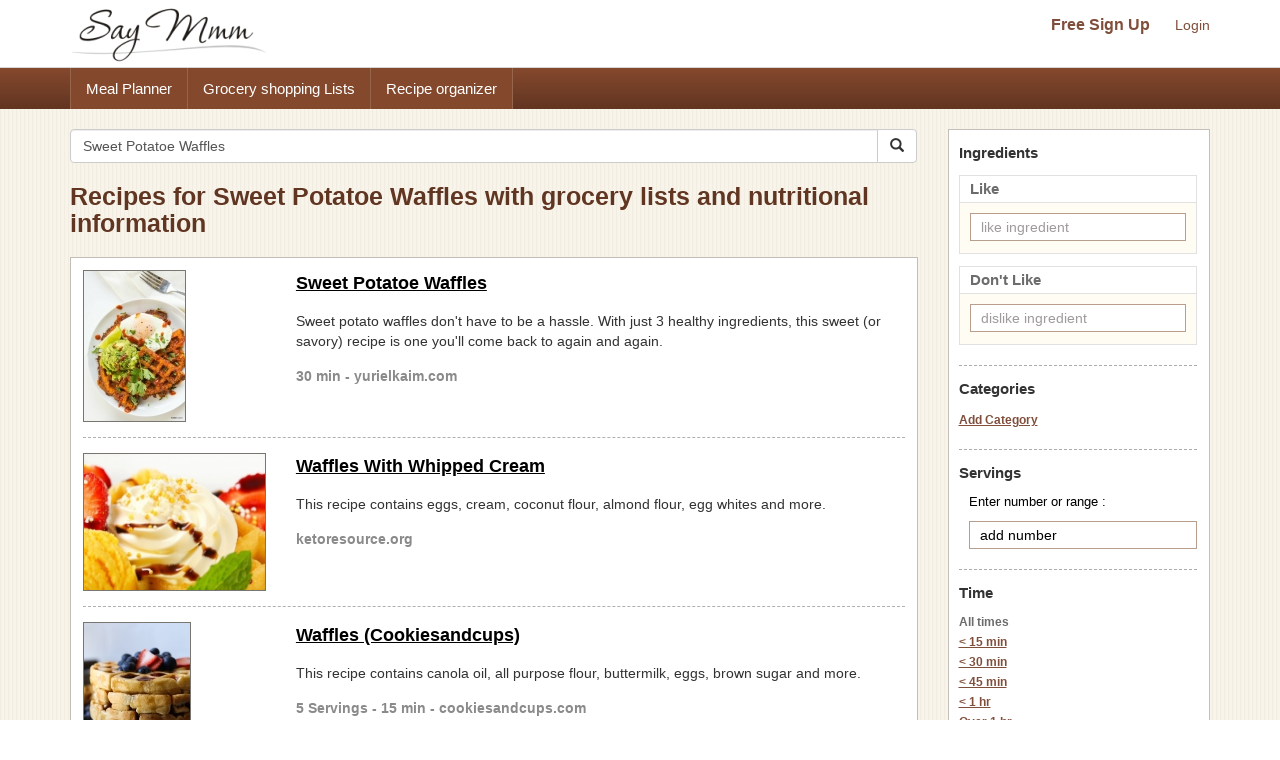

--- FILE ---
content_type: text/html; charset=UTF-8
request_url: https://www.saymmm.com/recipes.php?key=Sweet+Potatoe+Waffles
body_size: 8234
content:
<!DOCTYPE html>
<html lang="en">
<head>
<meta http-equiv="Content-Type" content="text/html; charset=utf-8" />
<meta name="viewport" content="width=device-width, initial-scale=1">
<title>Recipes for Sweet Potatoe Waffles with grocery lists and nutritional information</title>
<meta name="keywords" content="recipes, recipe, search recipes, find recipes, popular recipes, recipe search, search online recipes, free recipes" />
<meta name="description" content="Search popular online recipes for sweet potatoe waffles and easily save recipes, create organized grocery lists for the recipes and view nutritional information. Then save recipes for sweet potatoe waffles and use them in a free meal planner on Say Mmm." />
		<link rel="canonical" href="https://www.saymmm.com/recipes.php?key=Sweet Potatoe Waffles">
		<!--
<link href="css/searchrecipes.css" rel="stylesheet" type="text/css" />
<script type="text/javascript" language="javascript" src="js/jquery-1.3.2.min.js,ajax.js,searchrecipes.js"></script>
-->


<script src="https://ajax.googleapis.com/ajax/libs/jquery/1.11.2/jquery.min.js"></script>   
<script async src="//maxcdn.bootstrapcdn.com/bootstrap/3.3.4/js/bootstrap.min.js"></script>
<script async src="js/ajax.js,searchrecipes2.js"></script>


<link  href="//maxcdn.bootstrapcdn.com/bootstrap/3.3.4/css/bootstrap.min.css" rel="stylesheet">
<link href="css/searchrecipes2.css" type="text/css" rel="stylesheet" />
 


	<link rel="next" href="https://www.saymmm.com/recipes.php?key=Sweet+Potatoe+Waffles&page=1" />
	<link rel="apple-touch-icon" sizes="180x180" href="/apple-touch-icon.png">
<link rel="icon" type="image/png" sizes="32x32" href="/favicon-32x32.png">
<link rel="icon" type="image/png" sizes="16x16" href="/favicon-16x16.png">
<link rel="manifest" href="/manifest.json">
<link rel="mask-icon" href="/safari-pinned-tab.svg" color="#5bbad5">
<meta name="theme-color" content="#ffffff">

</head>
<body class="recipelisting" >
<div id="grey"><!--[if lte IE 6.5]><iframe></iframe><![endif]--></div>
<div id="processor"><img src="images/bigrotation2.gif" alt="saymmm" /><!--[if lte IE 6.5]><iframe></iframe><![endif]--></div>
<div id="dividshowcategories">
	<div id="dividshowcategories2" class="container">
	</div>
</div>

<style>
img{ border: 0; }
</style>
<div class="searchtopareanew">
    <div class="container">
        <div class="row">
            <nav id="saymmmnav" class="navbar navbar-default">
                
                <div class="navbar-header">
                    <button id="commontopbarsmnavbtn" type="button" data-target="#navbarCollapse" data-toggle="collapse" class="navbar-toggle">
                        <span class="sr-only">Toggle navigation</span>
                        <span class="icon-bar"></span>
                        <span class="icon-bar"></span>
                        <span class="icon-bar"></span>
                    </button>
                    <a href="https://www.saymmm.com/" class="navbar-brand">
                        <img src="https://www.saymmm.com/images/publicautolist/logo.png" class="img-responsive" title="Say Mmm" alt="Say Mmm" />
                    </a>
                </div>
                
                <div id="navbarCollapse" class="collapse navbar-collapse">
                    <div id="recipesdropdownarea" style="width: 100%">
                         
                    </div>       
                    <ul id="commontopbarsmnav" class="nav navbar-nav navbar-right userarealinks hidden-xs">
                        <li><a href="https://www.saymmm.com/registration.php" class="topfreesignup" title="Sign Up - Say Mmm">Free Sign Up</a></li>
                        <li><a href="https://www.saymmm.com/signin.php" title="Login - Say Mmm">Login</a></li>
                    </ul>    
                </div>
            </nav>

        </div>
    </div>
</div> 
<div class="clear"></div> 
    <div class="extlinkbg hidden-xs">
        <div class="container">
            <div class="row ">
                <div class="col-lg-12 col-md-12 col-sm-12 col-xs-12">
                    <div class="text-left">                
                        <ul class="nav">
                            <li><a href="https://www.saymmm.com/mealplan.php" title="Meal Planner - Say Mmm">Meal Planner</a></li><li><a href="https://www.saymmm.com/groceryshoppinglist.php" title="Grocery Shopping Lists - Say Mmm">Grocery shopping Lists</a></li><li><a href="https://www.saymmm.com/organizerecipes.php" title="Recipe organizer- Say Mmm">Recipe organizer</a></li>
                        </ul>
                    </div>
                </div>
            </div>
        </div>
    </div>
<div class="container visible-xs extlinkbtnsmall">
    <div id="couponpageuserarea"  class="row hide">
        <div class="col-xs-12 text-center">
            <a href="https://www.saymmm.com/registration.php" title="Sign Up - Say Mmm">Free Sign Up</a> | <a href="https://www.saymmm.com/signin.php" title="Login - Say Mmm">Login</a>
        </div>
    </div>
    <div class="row">
        <div class="col-xs-12 text-center">
            <a href="https://www.saymmm.com/mealplan.php" title="Meal Planner - Say Mmm" class="btn btn-block btn-info" role="button">Meal Planner</a>
        </div>
        <div class="col-xs-12 text-center">
            <a href="https://www.saymmm.com/groceryshoppinglist.php" title="Grocery Shopping Lists - Say Mmm" class="btn btn-block btn-info" role="button">Grocery shopping Lists</a>
        </div>
        <div class="col-xs-12 text-center">
            <a href="https://www.saymmm.com/organizerecipes.php" title="Recipe organizer- Say Mmm" class="btn btn-block btn-info" role="button">Recipe organizer</a>
        </div>
    </div>
</div>


<div class="container">
   	<div class="row1">
	    <div class="row pagetopcont">
	    	<div class="col-lg-9 col-md-9 col-sm-9 col-xs-12">
	    		
	    		<div class="row">
			        <div class="col-lg-12 col-md-12 col-sm-12 col-xs-12 nomargin">
			             
			            <form class="navbar-form1 padleft0" method="get" role="search" action="/recipes.php">
						    <div class="input-group add-on">
								<input class="form-control " placeholder="Search Recipes" value="Sweet Potatoe Waffles" name="key" id="searchkey" type="text" />
								<div class="input-group-btn">
									<button class="btn btn-default btnsearch" type="submit"><i class="glyphicon glyphicon-search"></i></button>
								</div>
						    </div>
						</form>

			        </div>
			    </div>
			    <div class = "row">
			    	<div class="col-lg-12 col-md-12 col-sm-12 col-xs-12 nomargin">
			    		<h1>Recipes for Sweet Potatoe Waffles with grocery lists and nutritional information</h1>
			    	</div>
			    </div>
	    		<div id="dividsearchresult" class="padtop10">
	    						                <div class="resultsbox">
			                    			                    	<div class="row ">
			                    		<div class="col-lg-3 col-md-3 col-sm-3 col-xs-12 nomargin">
				                            <div class="resultimage">
				                            	<a href="https://www.saymmm.com/recipe/sweet-potatoe-waffles308" title="Sweet Potatoe Waffles Recipe | Say Mmm"><img src="https://recipes.nyc3.digitaloceanspaces.com/newrecipeimages/692b4f9860231530ef8fa2e1ba574a6a.jpg" alt="photo Sweet Potatoe Waffles Recipe | Say Mmm"   title="Sweet Potatoe Waffles Recipe | Say Mmm" class="img-responsive smallimgcenter" /></a>	
					                            				                            </div>
				                        </div>
				                        <div class="col-lg-9 col-md-9 col-sm-9 col-xs-12">
					                        <div class="individualresult">
					                            <h2><a href="https://www.saymmm.com/recipe/sweet-potatoe-waffles308" title="Sweet Potatoe Waffles Recipe | Say Mmm">Sweet Potatoe Waffles</a></h2>
					                            <div class="divmetadesccont2">Sweet potato waffles don't have to be a hassle. With just 3 healthy ingredients, this sweet (or savory) recipe is one you'll come back to again and again. </div>
					                            <div class="servingstext">
					                                30 min - yurielkaim.com					                            </div>
					                        </div>
					                    </div>
				                    </div>
				                                            
		                            <div class="row">
		                            	<div class="col-lg-12">
		                            		<div class="recipelistsep"></div>
		                            	</div>
		                        	</div>
		                            			                    	<div class="row martop7">
			                    		<div class="col-lg-3 col-md-3 col-sm-3 col-xs-12 nomargin">
				                            <div class="resultimage">
				                            	<a href="https://www.saymmm.com/recipe/waffles-with-whipped-cream312" title="Waffles With Whipped Cream Recipe | Say Mmm"><img src="https://recipes.nyc3.digitaloceanspaces.com/newrecipeimages/926f8f1c94c4eef5f5408137bf0bddd3.jpg" alt="photo Waffles With Whipped Cream Recipe | Say Mmm"   title="Waffles With Whipped Cream Recipe | Say Mmm" class="img-responsive smallimgcenter" /></a>	
					                            				                            </div>
				                        </div>
				                        <div class="col-lg-9 col-md-9 col-sm-9 col-xs-12">
					                        <div class="individualresult">
					                            <h2><a href="https://www.saymmm.com/recipe/waffles-with-whipped-cream312" title="Waffles With Whipped Cream Recipe | Say Mmm">Waffles With Whipped Cream</a></h2>
					                            <div class="divmetadesccont2">This  recipe contains eggs, cream, coconut flour, almond flour, egg whites and more.</div>
					                            <div class="servingstext">
					                                ketoresource.org					                            </div>
					                        </div>
					                    </div>
				                    </div>
				                                            
		                            <div class="row">
		                            	<div class="col-lg-12">
		                            		<div class="recipelistsep"></div>
		                            	</div>
		                        	</div>
		                            			                    	<div class="row martop7">
			                    		<div class="col-lg-3 col-md-3 col-sm-3 col-xs-12 nomargin">
				                            <div class="resultimage">
				                            	<a href="https://www.saymmm.com/recipe/the-best-waffle-recipe-ever--cookies-and-cups654" title="Waffles (Cookiesandcups) Recipe | Say Mmm"><img src="https://recipes.nyc3.digitaloceanspaces.com/newrecipeimages/2f362a5b41c2ed048204553c9150a696.jpg" alt="photo Waffles (Cookiesandcups) Recipe | Say Mmm"   title="Waffles (Cookiesandcups) Recipe | Say Mmm" class="img-responsive smallimgcenter" /></a>	
					                            				                            </div>
				                        </div>
				                        <div class="col-lg-9 col-md-9 col-sm-9 col-xs-12">
					                        <div class="individualresult">
					                            <h2><a href="https://www.saymmm.com/recipe/the-best-waffle-recipe-ever--cookies-and-cups654" title="Waffles (Cookiesandcups) Recipe | Say Mmm">Waffles (Cookiesandcups)</a></h2>
					                            <div class="divmetadesccont2">This  recipe contains canola oil, all purpose flour, buttermilk, eggs, brown sugar and more.</div>
					                            <div class="servingstext">
					                                5 Servings - 15 min - cookiesandcups.com					                            </div>
					                        </div>
					                    </div>
				                    </div>
				                                            
		                            <div class="row">
		                            	<div class="col-lg-12">
		                            		<div class="recipelistsep"></div>
		                            	</div>
		                        	</div>
		                            			                    	<div class="row martop7">
			                    		<div class="col-lg-3 col-md-3 col-sm-3 col-xs-12 nomargin">
				                            <div class="resultimage">
				                            	<a href="https://www.saymmm.com/recipe/belgium-waffles-laurenslatest-320" title="Belgium Waffles (Laurenslatest) Recipe | Say Mmm"><img src="https://recipes.nyc3.digitaloceanspaces.com/newrecipeimages/fe64211c79a732e1922d2743a7dfe520.jpg" alt="photo Belgium Waffles (Laurenslatest) Recipe | Say Mmm"   title="Belgium Waffles (Laurenslatest) Recipe | Say Mmm" class="img-responsive smallimgcenter" /></a>	
					                            				                            </div>
				                        </div>
				                        <div class="col-lg-9 col-md-9 col-sm-9 col-xs-12">
					                        <div class="individualresult">
					                            <h2><a href="https://www.saymmm.com/recipe/belgium-waffles-laurenslatest-320" title="Belgium Waffles (Laurenslatest) Recipe | Say Mmm">Belgium Waffles (Laurenslatest)</a></h2>
					                            <div class="divmetadesccont2">Belgian waffles are such a classic weekend breakfast. Grab a few pantry items and make these with this easy, fail-proof Belgian Waffle Recipe.</div>
					                            <div class="servingstext">
					                                5 Servings - 20 min - laurenslatest.com					                            </div>
					                        </div>
					                    </div>
				                    </div>
				                                            
		                            <div class="row">
		                            	<div class="col-lg-12">
		                            		<div class="recipelistsep"></div>
		                            	</div>
		                        	</div>
		                            			                    		<div class="row">
			                    			<div class="col-lg-12 col-md-12 col-sm-12 col-xs-12"> 
			                    				
			                    				<script async src="//pagead2.googlesyndication.com/pagead/js/adsbygoogle.js"></script>
												<ins class="adsbygoogle"
												     style="display:block"
												     data-ad-client="ca-pub-5753545897911251"
												     data-ad-slot="8970575457"
												     data-ad-format="auto"></ins>
												<script>
												(adsbygoogle = window.adsbygoogle || []).push({});
												</script>
			                    			</div>
			                    		</div>
			                    		<div class="row">
			                            	<div class="col-lg-12">
			                            		<div class="recipelistsep"></div>
			                            	</div>
		                        		</div>
			                    					                    	<div class="row martop7">
			                    		<div class="col-lg-3 col-md-3 col-sm-3 col-xs-12 nomargin">
				                            <div class="resultimage">
				                            	<a href="https://www.saymmm.com/recipe/low-carb-waffles--double-chocolate-171" title="LOW CARB WAFFLES | DOUBLE CHOCOLATE! Recipe | Say Mmm"><img src="https://recipes.nyc3.digitaloceanspaces.com/newrecipeimages/db3adf892c777b20b40ca0bdfb902a62.jpg" alt="photo LOW CARB WAFFLES | DOUBLE CHOCOLATE! Recipe | Say Mmm"   title="LOW CARB WAFFLES | DOUBLE CHOCOLATE! Recipe | Say Mmm" class="img-responsive smallimgcenter" /></a>	
					                            				                            </div>
				                        </div>
				                        <div class="col-lg-9 col-md-9 col-sm-9 col-xs-12">
					                        <div class="individualresult">
					                            <h2><a href="https://www.saymmm.com/recipe/low-carb-waffles--double-chocolate-171" title="LOW CARB WAFFLES | DOUBLE CHOCOLATE! Recipe | Say Mmm">LOW CARB WAFFLES | DOUBLE CHOCOLATE!</a></h2>
					                            <div class="divmetadesccont2">These low carb waffles are double chocolate and moist to every bite! Top them with some butter and sugar free maple syrup for the perfect, guilt-free meal.</div>
					                            <div class="servingstext">
					                                4 Servings - 30 min - ketoconnect.net					                            </div>
					                        </div>
					                    </div>
				                    </div>
				                                            
		                            <div class="row">
		                            	<div class="col-lg-12">
		                            		<div class="recipelistsep"></div>
		                            	</div>
		                        	</div>
		                            			                    	<div class="row martop7">
			                    		<div class="col-lg-3 col-md-3 col-sm-3 col-xs-12 nomargin">
				                            <div class="resultimage">
				                            	<a href="https://www.saymmm.com/recipe/tempeh-curry-sweet-potatoe-and-green-beans379" title="Tempeh Curry Sweet Potatoe & Green Beans Recipe | Say Mmm"><img src="https://recipes.nyc3.digitaloceanspaces.com/newrecipeimages/b0e30d7ea0a80eb7f56dfd0a8090ea85.jpg" alt="photo Tempeh Curry Sweet Potatoe & Green Beans Recipe | Say Mmm"   title="Tempeh Curry Sweet Potatoe & Green Beans Recipe | Say Mmm" class="img-responsive smallimgcenter" /></a>	
					                            				                            </div>
				                        </div>
				                        <div class="col-lg-9 col-md-9 col-sm-9 col-xs-12">
					                        <div class="individualresult">
					                            <h2><a href="https://www.saymmm.com/recipe/tempeh-curry-sweet-potatoe-and-green-beans379" title="Tempeh Curry Sweet Potatoe & Green Beans Recipe | Say Mmm">Tempeh Curry Sweet Potatoe & Green Beans</a></h2>
					                            <div class="divmetadesccont2">Tempeh absorbs the rich spices and coconut milk in this simple curry. Cook the rice and steam the tempeh while prepping your other ingredients and it will come together quickly. [LINK]Skip to main content</div>
					                            <div class="servingstext">
					                                4 Servings - wholefoodsmarket.com					                            </div>
					                        </div>
					                    </div>
				                    </div>
				                                            
		                            <div class="row">
		                            	<div class="col-lg-12">
		                            		<div class="recipelistsep"></div>
		                            	</div>
		                        	</div>
		                            			                    	<div class="row martop7">
			                    		<div class="col-lg-3 col-md-3 col-sm-3 col-xs-12 nomargin">
				                            <div class="resultimage">
				                            	<a href="https://www.saymmm.com/recipe/sweet-and-sour-tofu382" title="Sweet and Sour Tofu Recipe | Say Mmm"><img src="https://recipes.nyc3.digitaloceanspaces.com/newrecipeimages/515e734c75cb1ffc6c6cd78ffdcc7a19.jpg" alt="photo Sweet and Sour Tofu Recipe | Say Mmm"   title="Sweet and Sour Tofu Recipe | Say Mmm" class="img-responsive smallimgcenter" /></a>	
					                            				                            </div>
				                        </div>
				                        <div class="col-lg-9 col-md-9 col-sm-9 col-xs-12">
					                        <div class="individualresult">
					                            <h2><a href="https://www.saymmm.com/recipe/sweet-and-sour-tofu382" title="Sweet and Sour Tofu Recipe | Say Mmm">Sweet and Sour Tofu</a></h2>
					                            <div class="divmetadesccont2">Sweet and sour tofu, made in just 30 minutes. A plant-based version of this classic Chinese food that is much better and healthier than take out!</div>
					                            <div class="servingstext">
					                                30 min - simpleveganblog.com					                            </div>
					                        </div>
					                    </div>
				                    </div>
				                                            
		                            <div class="row">
		                            	<div class="col-lg-12">
		                            		<div class="recipelistsep"></div>
		                            	</div>
		                        	</div>
		                            			                    	<div class="row martop7">
			                    		<div class="col-lg-3 col-md-3 col-sm-3 col-xs-12 nomargin">
				                            <div class="resultimage">
				                            	<a href="https://www.saymmm.com/recipe/sweet-and-sour-meatballs476" title="Sweet and sour meatballs 3 Recipe | Say Mmm"><img src="https://recipes.nyc3.digitaloceanspaces.com/newrecipeimages/4135bd9cf7a219d0a352a1562a0c3fb3.jpg" alt="photo Sweet and sour meatballs 3 Recipe | Say Mmm"   title="Sweet and sour meatballs 3 Recipe | Say Mmm" class="img-responsive smallimgcenter" /></a>	
					                            				                            </div>
				                        </div>
				                        <div class="col-lg-9 col-md-9 col-sm-9 col-xs-12">
					                        <div class="individualresult">
					                            <h2><a href="https://www.saymmm.com/recipe/sweet-and-sour-meatballs476" title="Sweet and sour meatballs 3 Recipe | Say Mmm">Sweet and sour meatballs</a></h2>
					                            <div class="divmetadesccont2">Make takeout at home with these easy slow cooked, sweet and sour meatballs. The sauce cooks in the slow cooker and mimics the flavor of restaurant Chinese food. [LINK]SUBSCRIBE</div>
					                            <div class="servingstext">
					                                4 Servings - 15 min - goodcheapeats.com					                            </div>
					                        </div>
					                    </div>
				                    </div>
				                                            
		                            <div class="row">
		                            	<div class="col-lg-12">
		                            		<div class="recipelistsep"></div>
		                            	</div>
		                        	</div>
		                            			                    	<div class="row martop7">
			                    		<div class="col-lg-3 col-md-3 col-sm-3 col-xs-12 nomargin">
				                            <div class="resultimage">
				                            	<a href="https://www.saymmm.com/recipe/sweet-potato-curry916" title="Sweet Potato Curry Recipe | Say Mmm"><img src="https://recipes.nyc3.digitaloceanspaces.com/newrecipeimages/d3c51f486ac32ced2f472195300c3bd6.jpg" alt="photo Sweet Potato Curry Recipe | Say Mmm"   title="Sweet Potato Curry Recipe | Say Mmm" class="img-responsive smallimgcenter" /></a>	
					                            				                            </div>
				                        </div>
				                        <div class="col-lg-9 col-md-9 col-sm-9 col-xs-12">
					                        <div class="individualresult">
					                            <h2><a href="https://www.saymmm.com/recipe/sweet-potato-curry916" title="Sweet Potato Curry Recipe | Say Mmm">Sweet Potato Curry</a></h2>
					                            <div class="divmetadesccont2">This  recipe contains coconut milk, vegetable oil, carrots, shallots, jasmine rice and more.</div>
					                            <div class="servingstext">
					                                bonappetit.com					                            </div>
					                        </div>
					                    </div>
				                    </div>
				                                            
		                            <div class="row">
		                            	<div class="col-lg-12">
		                            		<div class="recipelistsep"></div>
		                            	</div>
		                        	</div>
		                            			                    	<div class="row martop7">
			                    		<div class="col-lg-3 col-md-3 col-sm-3 col-xs-12 nomargin">
				                            <div class="resultimage">
				                            	<a href="https://www.saymmm.com/recipe/sweet-potato-curry916" title="Sweet Potato Curry 2 Recipe | Say Mmm"><img src="https://recipes.nyc3.digitaloceanspaces.com/newrecipeimages/d3c51f486ac32ced2f472195300c3bd6.jpg" alt="photo Sweet Potato Curry 2 Recipe | Say Mmm"   title="Sweet Potato Curry 2 Recipe | Say Mmm" class="img-responsive smallimgcenter" /></a>	
					                            				                            </div>
				                        </div>
				                        <div class="col-lg-9 col-md-9 col-sm-9 col-xs-12">
					                        <div class="individualresult">
					                            <h2><a href="https://www.saymmm.com/recipe/sweet-potato-curry916" title="Sweet Potato Curry 2 Recipe | Say Mmm">Sweet Potato Curry</a></h2>
					                            <div class="divmetadesccont2">This  recipe contains coconut milk, vegetable oil, carrots, shallots, jasmine rice and more.</div>
					                            <div class="servingstext">
					                                bonappetit.com					                            </div>
					                        </div>
					                    </div>
				                    </div>
				                                            
		                            <div class="row">
		                            	<div class="col-lg-12">
		                            		<div class="recipelistsep"></div>
		                            	</div>
		                        	</div>
		                            			                    	<div class="row martop7">
			                    		<div class="col-lg-3 col-md-3 col-sm-3 col-xs-12 nomargin">
				                            <div class="resultimage">
				                            	<a href="https://www.saymmm.com/recipe/ketogonic-sweet-angel-eggs-appetizer-plus-100-new-keto890" title="Sweet Angel Eggs Recipe | Say Mmm"><img src="https://recipes.nyc3.digitaloceanspaces.com/newrecipeimages/7fd61c7d68837d0a7f3fae7a5b1c4051.jpg" alt="photo Sweet Angel Eggs Recipe | Say Mmm"   title="Sweet Angel Eggs Recipe | Say Mmm" class="img-responsive smallimgcenter" /></a>	
					                            				                            </div>
				                        </div>
				                        <div class="col-lg-9 col-md-9 col-sm-9 col-xs-12">
					                        <div class="individualresult">
					                            <h2><a href="https://www.saymmm.com/recipe/ketogonic-sweet-angel-eggs-appetizer-plus-100-new-keto890" title="Sweet Angel Eggs Recipe | Say Mmm">Sweet Angel Eggs</a></h2>
					                            <div class="divmetadesccont2">This  recipe contains free-range eggs, ground cinnamon, mayonnaise.</div>
					                            <div class="servingstext">
					                                ketoresource.org					                            </div>
					                        </div>
					                    </div>
				                    </div>
				                                            
		                            <div class="row">
		                            	<div class="col-lg-12">
		                            		<div class="recipelistsep"></div>
		                            	</div>
		                        	</div>
		                            			                    	<div class="row martop7">
			                    		<div class="col-lg-3 col-md-3 col-sm-3 col-xs-12 nomargin">
				                            <div class="resultimage">
				                            	<a href="https://www.saymmm.com/recipe/sweet-and-salty-snowmen740" title="Sweet & Salty Snowmen Recipe | Say Mmm"><img src="https://recipes.nyc3.digitaloceanspaces.com/newrecipeimages/c9ab77420f6db1b25c65bf10ba3defa9.jpg" alt="photo Sweet & Salty Snowmen Recipe | Say Mmm"   title="Sweet & Salty Snowmen Recipe | Say Mmm" class="img-responsive smallimgcenter" /></a>	
					                            				                            </div>
				                        </div>
				                        <div class="col-lg-9 col-md-9 col-sm-9 col-xs-12">
					                        <div class="individualresult">
					                            <h2><a href="https://www.saymmm.com/recipe/sweet-and-salty-snowmen740" title="Sweet & Salty Snowmen Recipe | Say Mmm">Sweet & Salty Snowmen</a></h2>
					                            <div class="divmetadesccont2">My son and I made these pretzel snowmen using different candies. They make fun table decorations when set in glasses of coconut “snow.” —Carol Berndt, Avon, South Dakota Skip links</div>
					                            <div class="servingstext">
					                                8 Servings - 25 min - tasteofhome.com					                            </div>
					                        </div>
					                    </div>
				                    </div>
				                                            
		                            <div class="row">
		                            	<div class="col-lg-12">
		                            		<div class="recipelistsep"></div>
		                            	</div>
		                        	</div>
		                            			                    	<div class="row martop7">
			                    		<div class="col-lg-3 col-md-3 col-sm-3 col-xs-12 nomargin">
				                            <div class="resultimage">
				                            	<a href="https://www.saymmm.com/recipe/sweet-potato-hash147" title="Sweet Potato Hash Recipe | Say Mmm"><img src="https://recipes.nyc3.digitaloceanspaces.com/newrecipeimages/fc608e3038c83113341330a211401d09.jpg" alt="photo Sweet Potato Hash Recipe | Say Mmm"   title="Sweet Potato Hash Recipe | Say Mmm" class="img-responsive smallimgcenter" /></a>	
					                            				                            </div>
				                        </div>
				                        <div class="col-lg-9 col-md-9 col-sm-9 col-xs-12">
					                        <div class="individualresult">
					                            <h2><a href="https://www.saymmm.com/recipe/sweet-potato-hash147" title="Sweet Potato Hash Recipe | Say Mmm">Sweet Potato Hash</a></h2>
					                            <div class="divmetadesccont2">Breakfast hash has quickly become a recipe that I enjoy making. It is flexible based on the ingredients that I happen to have on hand and can be made ahead of time. Taking the time in the morning to chop up and bake potatoes, not to mention caramelize onions, before I eat anything is not likely...</div>
					                            <div class="servingstext">
					                                1 Servings - paleogrubs.com					                            </div>
					                        </div>
					                    </div>
				                    </div>
				                                            
		                            <div class="row">
		                            	<div class="col-lg-12">
		                            		<div class="recipelistsep"></div>
		                            	</div>
		                        	</div>
		                            			                    	<div class="row martop7">
			                    		<div class="col-lg-3 col-md-3 col-sm-3 col-xs-12 nomargin">
				                            <div class="resultimage">
				                            	<a href="https://www.saymmm.com/recipe/roasted-sweet-potato-rounds160" title="Roasted Sweet Potato Rounds Recipe | Say Mmm"><img src="https://recipes.nyc3.digitaloceanspaces.com/newrecipeimages/624798195287298ea468b24c0c12cac9.jpg" alt="photo Roasted Sweet Potato Rounds Recipe | Say Mmm"   title="Roasted Sweet Potato Rounds Recipe | Say Mmm" class="img-responsive smallimgcenter" /></a>	
					                            				                            </div>
				                        </div>
				                        <div class="col-lg-9 col-md-9 col-sm-9 col-xs-12">
					                        <div class="individualresult">
					                            <h2><a href="https://www.saymmm.com/recipe/roasted-sweet-potato-rounds160" title="Roasted Sweet Potato Rounds Recipe | Say Mmm">Roasted Sweet Potato Rounds</a></h2>
					                            <div class="divmetadesccont2">Roasted Japanese Sweet Potato Rounds are deliciously sweet and full of nutrients. This ONE-ingredient dish will become your go-to dinner or snack.</div>
					                            <div class="servingstext">
					                                3 Servings - 45 min - theplantbasedcatholic.com					                            </div>
					                        </div>
					                    </div>
				                    </div>
				                                            
		                            <div class="row">
		                            	<div class="col-lg-12">
		                            		<div class="recipelistsep"></div>
		                            	</div>
		                        	</div>
		                            			                    	<div class="row martop7">
			                    		<div class="col-lg-3 col-md-3 col-sm-3 col-xs-12 nomargin">
				                            <div class="resultimage">
				                            	<a href="https://www.saymmm.com/recipe/moroccan-sweet-potato-salad981" title="Moroccan Sweet Potato Salad Recipe | Say Mmm"><img src="https://recipes.nyc3.digitaloceanspaces.com/newrecipeimages/81aebe5e40c5eecff987a69d5f28fe22.jpg" alt="photo Moroccan Sweet Potato Salad Recipe | Say Mmm"   title="Moroccan Sweet Potato Salad Recipe | Say Mmm" class="img-responsive smallimgcenter" /></a>	
					                            				                            </div>
				                        </div>
				                        <div class="col-lg-9 col-md-9 col-sm-9 col-xs-12">
					                        <div class="individualresult">
					                            <h2><a href="https://www.saymmm.com/recipe/moroccan-sweet-potato-salad981" title="Moroccan Sweet Potato Salad Recipe | Say Mmm">Moroccan Sweet Potato Salad</a></h2>
					                            <div class="divmetadesccont2">This easy, classic Moroccan sweet potato salad is flavored with cinnamon, saffron, and honey. Raisins are optional.</div>
					                            <div class="servingstext">
					                                4 Servings - 30 min - thespruceeats.com					                            </div>
					                        </div>
					                    </div>
				                    </div>
				                                            
		                            <div class="row">
		                            	<div class="col-lg-12">
		                            		<div class="recipelistsep"></div>
		                            	</div>
		                        	</div>
		                            			                    	<div class="row martop7">
			                    		<div class="col-lg-3 col-md-3 col-sm-3 col-xs-12 nomargin">
				                            <div class="resultimage">
				                            	<a href="https://www.saymmm.com/recipe/easy-sweet-and-sour-pork832" title="EASY SWEET AND SOUR PORK Recipe | Say Mmm"><img src="https://recipes.nyc3.digitaloceanspaces.com/newrecipeimages/0a1817be9e5eee1bbf98d48cb1c9fa1c.jpg" alt="photo EASY SWEET AND SOUR PORK Recipe | Say Mmm"   title="EASY SWEET AND SOUR PORK Recipe | Say Mmm" class="img-responsive smallimgcenter" /></a>	
					                            				                            </div>
				                        </div>
				                        <div class="col-lg-9 col-md-9 col-sm-9 col-xs-12">
					                        <div class="individualresult">
					                            <h2><a href="https://www.saymmm.com/recipe/easy-sweet-and-sour-pork832" title="EASY SWEET AND SOUR PORK Recipe | Say Mmm">EASY SWEET AND SOUR PORK</a></h2>
					                            <div class="divmetadesccont2">This Easy Sweet And Sour Pork is the perfect way to bring back Chinese food in a healthy, keto-friendly way!</div>
					                            <div class="servingstext">
					                                4 Servings - 40 min - ketoconnect.net					                            </div>
					                        </div>
					                    </div>
				                    </div>
				                                            
		                            <div class="row">
		                            	<div class="col-lg-12">
		                            		<div class="recipelistsep"></div>
		                            	</div>
		                        	</div>
		                            			                    		<div class="row">
			                    			<div class="col-lg-12 col-md-12 col-sm-12 col-xs-12"> 
			                    				
			                    				<script async src="//pagead2.googlesyndication.com/pagead/js/adsbygoogle.js"></script>
												<ins class="adsbygoogle"
												     style="display:block"
												     data-ad-client="ca-pub-5753545897911251"
												     data-ad-slot="8970575457"
												     data-ad-format="auto"></ins>
												<script>
												(adsbygoogle = window.adsbygoogle || []).push({});
												</script>
			                    			</div>
			                    		</div>
			                    		<div class="row">
			                            	<div class="col-lg-12">
			                            		<div class="recipelistsep"></div>
			                            	</div>
		                        		</div>
			                    					                    	<div class="row martop7">
			                    		<div class="col-lg-3 col-md-3 col-sm-3 col-xs-12 nomargin">
				                            <div class="resultimage">
				                            	<a href="https://www.saymmm.com/recipe/vegan-sweet-potato-casserole545" title="Vegan Sweet Potato Casserole Recipe | Say Mmm"><img src="https://recipes.nyc3.digitaloceanspaces.com/newrecipeimages/b2c7d9c63382def00b6dc0035bf34ca3.jpg" alt="photo Vegan Sweet Potato Casserole Recipe | Say Mmm"   title="Vegan Sweet Potato Casserole Recipe | Say Mmm" class="img-responsive smallimgcenter" /></a>	
					                            				                            </div>
				                        </div>
				                        <div class="col-lg-9 col-md-9 col-sm-9 col-xs-12">
					                        <div class="individualresult">
					                            <h2><a href="https://www.saymmm.com/recipe/vegan-sweet-potato-casserole545" title="Vegan Sweet Potato Casserole Recipe | Say Mmm">Vegan Sweet Potato Casserole</a></h2>
					                            <div class="divmetadesccont2">Vegan sweet potato casserole, topped with a pecan topping. It's the perfect side for fall, Thanksgiving and Christmas and only requires 8 ingredients.</div>
					                            <div class="servingstext">
					                                4-6 Servings - 1 hr 10 min  - simpleveganblog.com					                            </div>
					                        </div>
					                    </div>
				                    </div>
				                                            
		                            <div class="row">
		                            	<div class="col-lg-12">
		                            		<div class="recipelistsep"></div>
		                            	</div>
		                        	</div>
		                            			                    	<div class="row martop7">
			                    		<div class="col-lg-3 col-md-3 col-sm-3 col-xs-12 nomargin">
				                            <div class="resultimage">
				                            	<a href="https://www.saymmm.com/recipe/sweet-potato-tortilla-soup699" title="Sweet Potato Tortilla Soup Recipe | Say Mmm"><img src="https://recipes.nyc3.digitaloceanspaces.com/newrecipeimages/cfda5f9af9a08d7c87dfd5ad33b7579e.jpg" alt="photo Sweet Potato Tortilla Soup Recipe | Say Mmm"   title="Sweet Potato Tortilla Soup Recipe | Say Mmm" class="img-responsive smallimgcenter" /></a>	
					                            				                            </div>
				                        </div>
				                        <div class="col-lg-9 col-md-9 col-sm-9 col-xs-12">
					                        <div class="individualresult">
					                            <h2><a href="https://www.saymmm.com/recipe/sweet-potato-tortilla-soup699" title="Sweet Potato Tortilla Soup Recipe | Say Mmm">Sweet Potato Tortilla Soup</a></h2>
					                            <div class="divmetadesccont2">Sweet potatoes add a subtle sweetness to balance the heat for a unique twist on a classic tortilla soup. Step by step photos.</div>
					                            <div class="servingstext">
					                                6 Servings - 55 min - budgetbytes.com					                            </div>
					                        </div>
					                    </div>
				                    </div>
				                                            
		                            <div class="row">
		                            	<div class="col-lg-12">
		                            		<div class="recipelistsep"></div>
		                            	</div>
		                        	</div>
		                            			                    	<div class="row martop7">
			                    		<div class="col-lg-3 col-md-3 col-sm-3 col-xs-12 nomargin">
				                            <div class="resultimage">
				                            	<a href="https://www.saymmm.com/recipe/sweet-shoppe-caramel-apples963" title="Sweet Shoppe Caramel Apples Recipe | Say Mmm"><img src="https://recipes.nyc3.digitaloceanspaces.com/newrecipeimages/d4d51489b588aac57274eb23b5ad18a8.jpg" alt="photo Sweet Shoppe Caramel Apples Recipe | Say Mmm"   title="Sweet Shoppe Caramel Apples Recipe | Say Mmm" class="img-responsive smallimgcenter" /></a>	
					                            				                            </div>
				                        </div>
				                        <div class="col-lg-9 col-md-9 col-sm-9 col-xs-12">
					                        <div class="individualresult">
					                            <h2><a href="https://www.saymmm.com/recipe/sweet-shoppe-caramel-apples963" title="Sweet Shoppe Caramel Apples Recipe | Say Mmm">Sweet Shoppe Caramel Apples</a></h2>
					                            <div class="divmetadesccont2">My hand-dipped apples are as beautiful as the ones you’ll find at fancy candy counters, only they’re fresher, better-tasting and more economical. Make some for Halloween or your next party. Skip links</div>
					                            <div class="servingstext">
					                                6 Servings - 1 hr 35 min  - tasteofhome.com					                            </div>
					                        </div>
					                    </div>
				                    </div>
				                                            
		                            <div class="row">
		                            	<div class="col-lg-12">
		                            		<div class="recipelistsep"></div>
		                            	</div>
		                        	</div>
		                            			                    	<div class="row martop7">
			                    		<div class="col-lg-3 col-md-3 col-sm-3 col-xs-12 nomargin">
				                            <div class="resultimage">
				                            	<a href="https://www.saymmm.com/recipe/chicken-thighs-with-sweet-potato-and-broccoli284" title="Chicken Thighs with Sweet Potato and Broccoli Recipe | Say Mmm"><img src="https://recipes.nyc3.digitaloceanspaces.com/newrecipeimages/159025d95e6170a1c776e5c5aa87853f.jpg" alt="photo Chicken Thighs with Sweet Potato and Broccoli Recipe | Say Mmm"   title="Chicken Thighs with Sweet Potato and Broccoli Recipe | Say Mmm" class="img-responsive smallimgcenter" /></a>	
					                            				                            </div>
				                        </div>
				                        <div class="col-lg-9 col-md-9 col-sm-9 col-xs-12">
					                        <div class="individualresult">
					                            <h2><a href="https://www.saymmm.com/recipe/chicken-thighs-with-sweet-potato-and-broccoli284" title="Chicken Thighs with Sweet Potato and Broccoli Recipe | Say Mmm">Chicken Thighs with Sweet Potato and Broccoli</a></h2>
					                            <div class="divmetadesccont2">Dark meat chicken thighs, crisp sweet potatoes, and fresh broccoli florets -- all coated in an unbelievably sweet, spicy, and tangy marinade.</div>
					                            <div class="servingstext">
					                                1 Servings - paleogrubs.com					                            </div>
					                        </div>
					                    </div>
				                    </div>
				                    			                
			               					               </div>
				               <div class="row">
				               		<div class="col-lg-12 col-md-12 col-sm-12 col-xs-12 nomargin">
				               		 	<div class="recipepage text-center">
				               				<ul class="pagination">
				               				 <li class="active"><a href="javascript:void(0)">1 </a></li> <li><a href="recipes.php?key=Sweet+Potatoe+Waffles&page=1" title="Recipes for Sweet Potatoe Waffles with grocery lists and nutritional information | Page 1">2</a></li> <li><a href="recipes.php?key=Sweet+Potatoe+Waffles&page=2" title="Recipes for Sweet Potatoe Waffles with grocery lists and nutritional information | Page 2">3</a></li> <li><a href="recipes.php?key=Sweet+Potatoe+Waffles&page=3" title="Recipes for Sweet Potatoe Waffles with grocery lists and nutritional information | Page 3">4</a></li> <li><a href="recipes.php?key=Sweet+Potatoe+Waffles&page=4" title="Recipes for Sweet Potatoe Waffles with grocery lists and nutritional information | Page 4">5</a></li> <li><a href="recipes.php?key=Sweet+Potatoe+Waffles&page=5" title="Recipes for Sweet Potatoe Waffles with grocery lists and nutritional information | Page 5">6</a></li> <li><a href="recipes.php?key=Sweet+Potatoe+Waffles&page=6" title="Recipes for Sweet Potatoe Waffles with grocery lists and nutritional information | Page 6">7</a></li> <li><a href="recipes.php?key=Sweet+Potatoe+Waffles&page=7" title="Recipes for Sweet Potatoe Waffles with grocery lists and nutritional information | Page 7">8</a></li> <li><a href="recipes.php?key=Sweet+Potatoe+Waffles&page=8" title="Recipes for Sweet Potatoe Waffles with grocery lists and nutritional information | Page 8">9</a></li> <li><a href="recipes.php?key=Sweet+Potatoe+Waffles&page=9" title="Recipes for Sweet Potatoe Waffles with grocery lists and nutritional information | Page 9">10</a></li> <li><a href="recipes.php?key=Sweet+Potatoe+Waffles&page=10" title="Recipes for Sweet Potatoe Waffles with grocery lists and nutritional information | Page 10">11</a></li> <li><a href="recipes.php?key=Sweet+Potatoe+Waffles&page=11" title="Recipes for Sweet Potatoe Waffles with grocery lists and nutritional information | Page 11">12</a></li> <li><a href="recipes.php?key=Sweet+Potatoe+Waffles&page=12" title="Recipes for Sweet Potatoe Waffles with grocery lists and nutritional information | Page 12">13</a></li> <li><a href="recipes.php?key=Sweet+Potatoe+Waffles&page=13" title="Recipes for Sweet Potatoe Waffles with grocery lists and nutritional information | Page 13">14</a></li> <li><a href="recipes.php?key=Sweet+Potatoe+Waffles&page=14" title="Recipes for Sweet Potatoe Waffles with grocery lists and nutritional information | Page 14">15</a></li> <li><a href="recipes.php?key=Sweet+Potatoe+Waffles&page=1" title="Recipes for Sweet Potatoe Waffles with grocery lists and nutritional information | Page 1">>></a></li>				               				</ul>
				               		 	</div>
				               		</div>
				               </div>
				               	    		</div>
	    	</div>
	    	<div style="display: none"><textarea id="txthiderightarea"></textarea></div>
	    	<div class="col-lg-3 col-md-3 col-sm-3 col-xs-12 nomargin">
	    		<div id="recipesrightnavpart">
		    								<div id="rightmenucontainer" class="row hidden-xs">
							<div class="col-lg-12 nomargin">
								<div class="logincontrols text-center visible-xs">
						        		<a href="https://www.saymmm.com/registration.php" class="topfreesignup" title="SignUp - SayMmm">Free Sign Up</a>&nbsp;|&nbsp;<a href="https://www.saymmm.com/signin.php" title="Login - SayMmm">Login</a>
						        	</div>
								<div class="leftboxinnercontainer padright12">
						        	<input type="hidden" id="txtcurrsearch" name="txtcurrsearch" value="Sweet Potatoe Waffles" />
						        	
						            <div class="filtertitle">Ingredients</div>
						            <div class="likedistitle">Like</div> 
						           
							        <div class="likediscontrols">
							        											<div class="row">
											<div class="col-lg-12">
												<div class="padtop10">
												<input type="text" id="txtlikeingre" name="txtlikeingre" value="like ingredient" onfocus="javascript:selFilterText(this.id,'like ingredient')" onblur="javascript:unselFilterText(this.id,'like ingredient')" onkeyup="javascript:checkSearchFilter(event,this.id,'like')" />
												</div>
											</div>
										</div> 
							        </div>

							        <div class="likedistitle">Don't Like</div>
							        <div class="likediscontrols">
							        											<div class="row">
											<div class="col-lg-12">
												<div class="padtop10">
												<input type="text" id="txtdislikeingre" name="txtdislikeingre" value="dislike ingredient" onfocus="javascript:selFilterText(this.id,'dislike ingredient')" onblur="javascript:unselFilterText(this.id,'dislike ingredient')" onkeyup="javascript:checkSearchFilter(event,this.id,'dislike')" /> 
												</div>
											</div>
										</div> 
							        </div>

							        <div class="filtersep"></div>
							        <div class="row">
							        	<div class="col-lg-12">
								        	<div class="filtertitle2">Categories</div>    
			            					<div class="timevalue"><a href="javascript:viewCategories()">Add Category</a></div> 

			            								            				</div>
			            			</div>
			            			<div class="filtersep"></div>
			            			<div class="row">
							        	<div class="col-lg-12">
								        	<div class="filtertitle2">Servings</div>
								        													<div class="row">
													<div class="col-lg-12">
									                    <div class="subsearchtext">Enter number or range :</div>
									                    <div class="padleft10">
									                        <div class="padtop10">
									                        	<input type="text" id="txtservingnum" name="txtservingnum" class="likedisliketextbox" value="add number" onfocus="javascript:selFilterText(this.id,'add number')" onblur="javascript:unselFilterText(this.id,'add number')" onkeyup="javascript:checkSearchFilter(event,this.id,'servings')" /> 
									                        </div>
									                    </div>
									                </div>
									            </div>
							                									        </div>
								    </div>
								    <div class="filtersep"></div>
								    <div class="row">
							        	<div class="col-lg-12">
								        	<div class="filtertitle2">Time</div>
								        	 <input type="hidden" id="txtcurrseltime" name="txtcurrseltime" value="" />
								        													<div class="row">
													<div class="col-lg-12">
																											 <div class="alltimes">All times</div>   
									                													</div>
												</div>
																							<div class="row">
													<div class="col-lg-12">
																						                    <div class="timevalue"><a href="javascript:updateDURTime('15')">&lt; 15 min</a></div> 
																											</div>
												</div>
																							<div class="row">
													<div class="col-lg-12">
																						                    <div class="timevalue"><a href="javascript:updateDURTime('30')">&lt; 30 min</a></div> 
																											</div>
												</div>
																							<div class="row">
													<div class="col-lg-12">
																						                    <div class="timevalue"><a href="javascript:updateDURTime('45')">&lt; 45 min</a></div> 
																											</div>
												</div>
																							<div class="row">
													<div class="col-lg-12">
																						                    <div class="timevalue"><a href="javascript:updateDURTime('60')">&lt; 1 hr</a></div> 
																											</div>
												</div>
																							<div class="row">
													<div class="col-lg-12">
																						                    <div class="timevalue"><a href="javascript:updateDURTime('60+')">Over 1 hr</a></div> 
																											</div>
												</div>
																			        </div>
								    </div>



						        </div> 
							</div>
						</div>
						
											

				</div>
				<div>
					<div id="rightmenucontainer222" class="row1">
						<div class="row">
							<div class="col-lg-12 nomargin">
					             
					            <div class="rightadsconts">
			                        <script async src="//pagead2.googlesyndication.com/pagead/js/adsbygoogle.js"></script>
									<ins class="adsbygoogle"
									     style="display:block"
									     data-ad-client="ca-pub-5753545897911251"
									     data-ad-slot="8970575457"
									     data-ad-format="auto"></ins>
									<script>
									(adsbygoogle = window.adsbygoogle || []).push({});
									</script>
			                    </div>
			                </div>
			            </div>
		            </div>
				</div>
	    	</div>
	    </div>
	</div>
</div>

        <style>
            .bbg {
                background-color: #5f371e;
                background-image: -webkit-gradient(linear,left top,left bottom,from(#81493a),to(#5f371e));
                background-image: -moz-linear-gradient(#81493a 0,#5f371e 100%);
                background-repeat: repeat-x;
                background-size: 100%;
                -o-background-size: 100%;
                -moz-background-size: 100%;
                -webkit-background-size: 100%;
                min-height: 40px;
                padding-top: 12px;
            }
            .footerlinks {
                margin-left: 14px;
            }
            .footerlinks a{ color:#fff !important; font-weight: bold; }
        </style>
          
<div class="footer">
	<div class="container1 bbg">
    	<div class="col-md-12">
    		<div class="clearfix text-center">
                <ul class="list-inline">
                    <li class="footerlinks"><a href="https://www.saymmm.com/aboutus.php" title="About - Say Mmm">About</a></li>
                    <li class="footerlinks"><a href="http://blog.saymmm.com/" title="Blog - Say Mmm" >Blog</a></li>
                    <li class="footerlinks"><a href="https://www.facebook.com/pages/Say-Mmm/104510436254316" title="Facebook - Say Mmm">Facebook</a></li>

                    <li class="footerlinks"><a href="https://www.instagram.com/saymmm_global/" title="Instagram - Say Mmm">Instagram</a></li>

                    <li class="footerlinks"><a href="https://www.twitter.com/saymmm" title="Twitter - Say Mmm">Twitter</a></li>
                    <li class="footerlinks"><a href="https://www.saymmm.com/a/food-blogs/links" title="Favorites - Say Mmm">Favorites</a></li>
                    <li class="footerlinks"><a href="https://www.saymmm.com/termsofservice.php" title="Terms of Services - Say Mmm">Terms</a></li>
                    <li class="footerlinks"><a href="https://www.saymmm.com/policy.php" title="Privacy Policy - Say Mmm">Privacy</a></li>
                    <li class="footerlinks"><a href="https://www.saymmm.com/knowledgebase" title="Knowledgebase - Say Mmm">Knowledgebase</a></li>
                    <li class="footerlinks"><a href="https://www.saymmm.com/browse-coupons" title="Browse Coupons - Say Mmm">Browse Coupons</a></li>

                    <!-- <li class="footerlinks"><a href="https://www.saymmm.com/contactus.php" title="Contact Us - Say Mmm">Contact</a></li> -->
                </ul>
        	</div>
        </div>        
    </div>    
</div>
<script>
	var browserWid = 0;
    $(document).ready(function(e){
        browserWid = $(document).width();

        $( window ).resize(function() {
            var newWid = $(document).width();
            var widDiff = 0;
            if( newWid > browserWid){
                widDiff = newWid - browserWid;
            }else{
                widDiff = browserWid - newWid;
            }
            if(widDiff > 10){
                setUPRightPartHTML();      
            } 
            browserWid = newWid;
        });
        setUPRightPartHTML();
    });
	function setUPRightPartHTML(){
		if( $('#txthiderightarea').length > 0) {
			var currRightHTML = $('#txthiderightarea').val();
			if(currRightHTML.replace(/\s+/g,'') == ''){
				$('#txthiderightarea').val($('#recipesrightnavpart').html());
			}
			var newRightPartHTML = $('#txthiderightarea').val();
			if(newRightPartHTML.replace(/\s+/g,'') != ''){
				//alert('call')
				if($(window).width() < 764){
					$('#recipesdropdownarea').html(newRightPartHTML);
					$('#rightmenucontainer').removeClass('hidden-xs');
					//$('#rightmenucontainer').html('');
					$('#navbarCollapse').collapse('hide');
					$('#recipesdropdownarea').css('margin-top',"20px");
				}else{
					$('#recipesrightnavpart').html(newRightPartHTML);
					$('#recipesdropdownarea').html('');
					$('#recipesdropdownarea').css('margin-top',"0px");
				}
			}
		}
	}
</script>

<script>  
 var gaJsHost = (("https:" == document.location.protocol) ? "https://ssl." : "http://www.");  
 document.write(unescape("%3Cscript src='" + gaJsHost + "google-analytics.com/ga.js' type='text/javascript'%3E%3C/script%3E"));  
 </script>  
 <script>  
 try {  
 var pageTracker = _gat._getTracker("UA-12698303-1");  
 pageTracker._trackPageview();  
 } catch(err) {}</script>
 
 
<script defer src="https://static.cloudflareinsights.com/beacon.min.js/vcd15cbe7772f49c399c6a5babf22c1241717689176015" integrity="sha512-ZpsOmlRQV6y907TI0dKBHq9Md29nnaEIPlkf84rnaERnq6zvWvPUqr2ft8M1aS28oN72PdrCzSjY4U6VaAw1EQ==" data-cf-beacon='{"version":"2024.11.0","token":"fe3ed643c3054b03812dde90248390d6","r":1,"server_timing":{"name":{"cfCacheStatus":true,"cfEdge":true,"cfExtPri":true,"cfL4":true,"cfOrigin":true,"cfSpeedBrain":true},"location_startswith":null}}' crossorigin="anonymous"></script>
</body>

 </html>

--- FILE ---
content_type: text/html; charset=utf-8
request_url: https://www.google.com/recaptcha/api2/aframe
body_size: 268
content:
<!DOCTYPE HTML><html><head><meta http-equiv="content-type" content="text/html; charset=UTF-8"></head><body><script nonce="RiZu738W4aBgXUpxpFknzw">/** Anti-fraud and anti-abuse applications only. See google.com/recaptcha */ try{var clients={'sodar':'https://pagead2.googlesyndication.com/pagead/sodar?'};window.addEventListener("message",function(a){try{if(a.source===window.parent){var b=JSON.parse(a.data);var c=clients[b['id']];if(c){var d=document.createElement('img');d.src=c+b['params']+'&rc='+(localStorage.getItem("rc::a")?sessionStorage.getItem("rc::b"):"");window.document.body.appendChild(d);sessionStorage.setItem("rc::e",parseInt(sessionStorage.getItem("rc::e")||0)+1);localStorage.setItem("rc::h",'1768979821877');}}}catch(b){}});window.parent.postMessage("_grecaptcha_ready", "*");}catch(b){}</script></body></html>